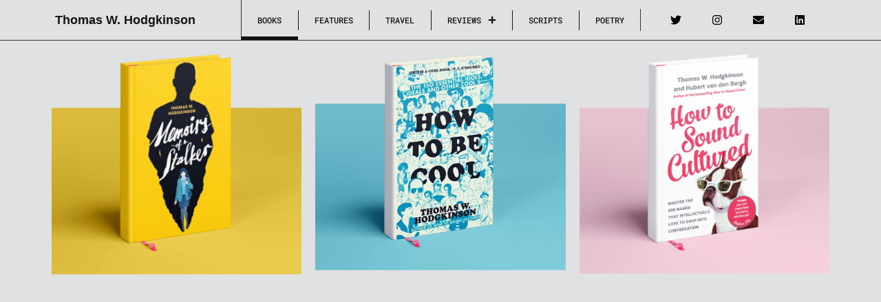

--- FILE ---
content_type: text/css
request_url: https://www.thomaswhodgkinson.com/wp-content/uploads/elementor/css/post-3220.css?ver=1762884166
body_size: -58
content:
.elementor-3220 .elementor-element.elementor-element-be78658{--display:flex;--min-height:100vh;--flex-direction:row;--container-widget-width:initial;--container-widget-height:100%;--container-widget-flex-grow:1;--container-widget-align-self:stretch;--flex-wrap-mobile:wrap;--gap:0px 0px;--row-gap:0px;--column-gap:0px;}.elementor-3220 .elementor-element.elementor-element-150de6e{--display:flex;--flex-direction:column;--container-widget-width:100%;--container-widget-height:initial;--container-widget-flex-grow:0;--container-widget-align-self:initial;--flex-wrap-mobile:wrap;--justify-content:center;}.elementor-widget-image .widget-image-caption{color:var( --e-global-color-text );font-family:var( --e-global-typography-text-font-family ), Sans-serif;font-weight:var( --e-global-typography-text-font-weight );}.elementor-3220 .elementor-element.elementor-element-b47c543{--display:flex;--flex-direction:column;--container-widget-width:100%;--container-widget-height:initial;--container-widget-flex-grow:0;--container-widget-align-self:initial;--flex-wrap-mobile:wrap;--justify-content:center;}.elementor-3220 .elementor-element.elementor-element-fff4544{--display:flex;--flex-direction:column;--container-widget-width:100%;--container-widget-height:initial;--container-widget-flex-grow:0;--container-widget-align-self:initial;--flex-wrap-mobile:wrap;--justify-content:center;}:root{--page-title-display:none;}@media(min-width:768px){.elementor-3220 .elementor-element.elementor-element-150de6e{--width:50%;}.elementor-3220 .elementor-element.elementor-element-b47c543{--width:50%;}.elementor-3220 .elementor-element.elementor-element-fff4544{--width:50%;}}

--- FILE ---
content_type: text/css
request_url: https://www.thomaswhodgkinson.com/wp-content/uploads/elementor/css/post-87.css?ver=1762879426
body_size: 1338
content:
.elementor-87 .elementor-element.elementor-element-73cc4dca > .elementor-container > .elementor-column > .elementor-widget-wrap{align-content:center;align-items:center;}.elementor-87 .elementor-element.elementor-element-73cc4dca:not(.elementor-motion-effects-element-type-background), .elementor-87 .elementor-element.elementor-element-73cc4dca > .elementor-motion-effects-container > .elementor-motion-effects-layer{background-color:var( --e-global-color-secondary );}.elementor-87 .elementor-element.elementor-element-73cc4dca > .elementor-container{max-width:1160px;min-height:50px;}.elementor-87 .elementor-element.elementor-element-73cc4dca{border-style:solid;border-width:0px 0px 1px 0px;transition:background 0.3s, border 0.3s, border-radius 0.3s, box-shadow 0.3s;}.elementor-87 .elementor-element.elementor-element-73cc4dca > .elementor-background-overlay{transition:background 0.3s, border-radius 0.3s, opacity 0.3s;}.elementor-87 .elementor-element.elementor-element-12a2f169 > .elementor-element-populated{padding:0px 0px 0px 20px;}.elementor-widget-heading .elementor-heading-title{font-family:var( --e-global-typography-primary-font-family ), Sans-serif;font-size:var( --e-global-typography-primary-font-size );font-weight:var( --e-global-typography-primary-font-weight );line-height:var( --e-global-typography-primary-line-height );color:var( --e-global-color-primary );}.elementor-87 .elementor-element.elementor-element-5df3702b .elementor-heading-title{font-family:"Georgia", Sans-serif;font-size:18px;font-weight:700;line-height:1.5em;}.elementor-87 .elementor-element.elementor-element-16faa516 > .elementor-widget-wrap > .elementor-widget:not(.elementor-widget__width-auto):not(.elementor-widget__width-initial):not(:last-child):not(.elementor-absolute){margin-bottom:0px;}.elementor-87 .elementor-element.elementor-element-16faa516 > .elementor-element-populated{border-style:solid;border-width:0px 0px 0px 1px;margin:0px 0px 0px 0px;--e-column-margin-right:0px;--e-column-margin-left:0px;padding:0px 0px 0px 0px;}.elementor-widget-nav-menu .elementor-nav-menu .elementor-item{font-family:var( --e-global-typography-primary-font-family ), Sans-serif;font-size:var( --e-global-typography-primary-font-size );font-weight:var( --e-global-typography-primary-font-weight );line-height:var( --e-global-typography-primary-line-height );}.elementor-widget-nav-menu .elementor-nav-menu--main .elementor-item{color:var( --e-global-color-text );fill:var( --e-global-color-text );}.elementor-widget-nav-menu .elementor-nav-menu--main .elementor-item:hover,
					.elementor-widget-nav-menu .elementor-nav-menu--main .elementor-item.elementor-item-active,
					.elementor-widget-nav-menu .elementor-nav-menu--main .elementor-item.highlighted,
					.elementor-widget-nav-menu .elementor-nav-menu--main .elementor-item:focus{color:var( --e-global-color-accent );fill:var( --e-global-color-accent );}.elementor-widget-nav-menu .elementor-nav-menu--main:not(.e--pointer-framed) .elementor-item:before,
					.elementor-widget-nav-menu .elementor-nav-menu--main:not(.e--pointer-framed) .elementor-item:after{background-color:var( --e-global-color-accent );}.elementor-widget-nav-menu .e--pointer-framed .elementor-item:before,
					.elementor-widget-nav-menu .e--pointer-framed .elementor-item:after{border-color:var( --e-global-color-accent );}.elementor-widget-nav-menu{--e-nav-menu-divider-color:var( --e-global-color-text );}.elementor-widget-nav-menu .elementor-nav-menu--dropdown .elementor-item, .elementor-widget-nav-menu .elementor-nav-menu--dropdown  .elementor-sub-item{font-family:var( --e-global-typography-accent-font-family ), Sans-serif;font-weight:var( --e-global-typography-accent-font-weight );}.elementor-87 .elementor-element.elementor-element-520ab2dd > .elementor-widget-container{margin:0px 0px 0px 0px;padding:0px 0px 0px 0px;}.elementor-87 .elementor-element.elementor-element-520ab2dd .elementor-menu-toggle{margin-left:auto;background-color:#02010100;border-width:0px;border-radius:0px;}.elementor-87 .elementor-element.elementor-element-520ab2dd .elementor-nav-menu .elementor-item{font-family:"Roboto Mono", Sans-serif;font-size:12px;font-weight:500;}.elementor-87 .elementor-element.elementor-element-520ab2dd .elementor-nav-menu--main .elementor-item{color:var( --e-global-color-primary );fill:var( --e-global-color-primary );padding-left:0px;padding-right:0px;padding-top:20px;padding-bottom:20px;}.elementor-87 .elementor-element.elementor-element-520ab2dd .elementor-nav-menu--main .elementor-item:hover,
					.elementor-87 .elementor-element.elementor-element-520ab2dd .elementor-nav-menu--main .elementor-item.elementor-item-active,
					.elementor-87 .elementor-element.elementor-element-520ab2dd .elementor-nav-menu--main .elementor-item.highlighted,
					.elementor-87 .elementor-element.elementor-element-520ab2dd .elementor-nav-menu--main .elementor-item:focus{color:var( --e-global-color-primary );fill:var( --e-global-color-primary );}.elementor-87 .elementor-element.elementor-element-520ab2dd .elementor-nav-menu--main:not(.e--pointer-framed) .elementor-item:before,
					.elementor-87 .elementor-element.elementor-element-520ab2dd .elementor-nav-menu--main:not(.e--pointer-framed) .elementor-item:after{background-color:var( --e-global-color-primary );}.elementor-87 .elementor-element.elementor-element-520ab2dd .e--pointer-framed .elementor-item:before,
					.elementor-87 .elementor-element.elementor-element-520ab2dd .e--pointer-framed .elementor-item:after{border-color:var( --e-global-color-primary );}.elementor-87 .elementor-element.elementor-element-520ab2dd{--e-nav-menu-divider-content:"";--e-nav-menu-divider-style:solid;--e-nav-menu-divider-width:1px;--e-nav-menu-divider-height:50%;--e-nav-menu-horizontal-menu-item-margin:calc( 0px / 2 );--nav-menu-icon-size:25px;}.elementor-87 .elementor-element.elementor-element-520ab2dd .e--pointer-framed .elementor-item:before{border-width:5px;}.elementor-87 .elementor-element.elementor-element-520ab2dd .e--pointer-framed.e--animation-draw .elementor-item:before{border-width:0 0 5px 5px;}.elementor-87 .elementor-element.elementor-element-520ab2dd .e--pointer-framed.e--animation-draw .elementor-item:after{border-width:5px 5px 0 0;}.elementor-87 .elementor-element.elementor-element-520ab2dd .e--pointer-framed.e--animation-corners .elementor-item:before{border-width:5px 0 0 5px;}.elementor-87 .elementor-element.elementor-element-520ab2dd .e--pointer-framed.e--animation-corners .elementor-item:after{border-width:0 5px 5px 0;}.elementor-87 .elementor-element.elementor-element-520ab2dd .e--pointer-underline .elementor-item:after,
					 .elementor-87 .elementor-element.elementor-element-520ab2dd .e--pointer-overline .elementor-item:before,
					 .elementor-87 .elementor-element.elementor-element-520ab2dd .e--pointer-double-line .elementor-item:before,
					 .elementor-87 .elementor-element.elementor-element-520ab2dd .e--pointer-double-line .elementor-item:after{height:5px;}.elementor-87 .elementor-element.elementor-element-520ab2dd .elementor-nav-menu--main:not(.elementor-nav-menu--layout-horizontal) .elementor-nav-menu > li:not(:last-child){margin-bottom:0px;}.elementor-87 .elementor-element.elementor-element-520ab2dd .elementor-nav-menu--dropdown a, .elementor-87 .elementor-element.elementor-element-520ab2dd .elementor-menu-toggle{color:#000000;fill:#000000;}.elementor-87 .elementor-element.elementor-element-520ab2dd .elementor-nav-menu--dropdown{background-color:#DFE1E2;}.elementor-87 .elementor-element.elementor-element-520ab2dd .elementor-nav-menu--dropdown a:hover,
					.elementor-87 .elementor-element.elementor-element-520ab2dd .elementor-nav-menu--dropdown a:focus,
					.elementor-87 .elementor-element.elementor-element-520ab2dd .elementor-nav-menu--dropdown a.elementor-item-active,
					.elementor-87 .elementor-element.elementor-element-520ab2dd .elementor-nav-menu--dropdown a.highlighted,
					.elementor-87 .elementor-element.elementor-element-520ab2dd .elementor-menu-toggle:hover,
					.elementor-87 .elementor-element.elementor-element-520ab2dd .elementor-menu-toggle:focus{color:var( --e-global-color-primary );}.elementor-87 .elementor-element.elementor-element-520ab2dd .elementor-nav-menu--dropdown a:hover,
					.elementor-87 .elementor-element.elementor-element-520ab2dd .elementor-nav-menu--dropdown a:focus,
					.elementor-87 .elementor-element.elementor-element-520ab2dd .elementor-nav-menu--dropdown a.elementor-item-active,
					.elementor-87 .elementor-element.elementor-element-520ab2dd .elementor-nav-menu--dropdown a.highlighted{background-color:#ededed;}.elementor-87 .elementor-element.elementor-element-520ab2dd .elementor-nav-menu--dropdown a.elementor-item-active{color:#DFE1E2;background-color:#020101;}.elementor-87 .elementor-element.elementor-element-520ab2dd .elementor-nav-menu--dropdown .elementor-item, .elementor-87 .elementor-element.elementor-element-520ab2dd .elementor-nav-menu--dropdown  .elementor-sub-item{font-family:"Roboto Mono", Sans-serif;font-size:12px;}.elementor-87 .elementor-element.elementor-element-520ab2dd .elementor-nav-menu--dropdown li:not(:last-child){border-style:solid;}.elementor-87 .elementor-element.elementor-element-520ab2dd div.elementor-menu-toggle{color:#000000;}.elementor-87 .elementor-element.elementor-element-520ab2dd div.elementor-menu-toggle svg{fill:#000000;}.elementor-87 .elementor-element.elementor-element-520ab2dd div.elementor-menu-toggle:hover, .elementor-87 .elementor-element.elementor-element-520ab2dd div.elementor-menu-toggle:focus{color:#000000;}.elementor-87 .elementor-element.elementor-element-520ab2dd div.elementor-menu-toggle:hover svg, .elementor-87 .elementor-element.elementor-element-520ab2dd div.elementor-menu-toggle:focus svg{fill:#000000;}.elementor-87 .elementor-element.elementor-element-538913cd > .elementor-element-populated{border-style:solid;border-width:0px 0px 0px 1px;}.elementor-87 .elementor-element.elementor-element-714cec21{--grid-template-columns:repeat(0, auto);--icon-size:16px;--grid-column-gap:24px;--grid-row-gap:0px;}.elementor-87 .elementor-element.elementor-element-714cec21 .elementor-widget-container{text-align:center;}.elementor-87 .elementor-element.elementor-element-714cec21 .elementor-social-icon{background-color:#00000000;}.elementor-87 .elementor-element.elementor-element-714cec21 .elementor-social-icon i{color:#000000;}.elementor-87 .elementor-element.elementor-element-714cec21 .elementor-social-icon svg{fill:#000000;}.elementor-theme-builder-content-area{height:400px;}.elementor-location-header:before, .elementor-location-footer:before{content:"";display:table;clear:both;}@media(max-width:1024px){.elementor-87 .elementor-element.elementor-element-73cc4dca{padding:30px 20px 30px 20px;}.elementor-widget-heading .elementor-heading-title{font-size:var( --e-global-typography-primary-font-size );line-height:var( --e-global-typography-primary-line-height );}.elementor-87 .elementor-element.elementor-element-16faa516 > .elementor-element-populated{border-width:0px 0px 0px 0px;}.elementor-widget-nav-menu .elementor-nav-menu .elementor-item{font-size:var( --e-global-typography-primary-font-size );line-height:var( --e-global-typography-primary-line-height );}.elementor-87 .elementor-element.elementor-element-520ab2dd .elementor-nav-menu--dropdown .elementor-item, .elementor-87 .elementor-element.elementor-element-520ab2dd .elementor-nav-menu--dropdown  .elementor-sub-item{font-size:14px;}.elementor-87 .elementor-element.elementor-element-520ab2dd .elementor-nav-menu--dropdown a{padding-left:0px;padding-right:0px;padding-top:15px;padding-bottom:15px;}.elementor-87 .elementor-element.elementor-element-520ab2dd .elementor-nav-menu--main > .elementor-nav-menu > li > .elementor-nav-menu--dropdown, .elementor-87 .elementor-element.elementor-element-520ab2dd .elementor-nav-menu__container.elementor-nav-menu--dropdown{margin-top:45px !important;}.elementor-87 .elementor-element.elementor-element-538913cd > .elementor-element-populated{border-width:0px 0px 0px 0px;}.elementor-87 .elementor-element.elementor-element-714cec21 .elementor-widget-container{text-align:right;}.elementor-87 .elementor-element.elementor-element-714cec21{--grid-column-gap:13px;}}@media(max-width:767px){.elementor-87 .elementor-element.elementor-element-73cc4dca{padding:20px 10px 20px 10px;}.elementor-87 .elementor-element.elementor-element-12a2f169{width:75%;}.elementor-87 .elementor-element.elementor-element-12a2f169 > .elementor-element-populated{padding:0px 0px 0px 0px;}.elementor-widget-heading .elementor-heading-title{font-size:var( --e-global-typography-primary-font-size );line-height:var( --e-global-typography-primary-line-height );}.elementor-87 .elementor-element.elementor-element-5df3702b .elementor-heading-title{line-height:1.2em;}.elementor-87 .elementor-element.elementor-element-16faa516{width:25%;}.elementor-bc-flex-widget .elementor-87 .elementor-element.elementor-element-16faa516.elementor-column .elementor-widget-wrap{align-items:center;}.elementor-87 .elementor-element.elementor-element-16faa516.elementor-column.elementor-element[data-element_type="column"] > .elementor-widget-wrap.elementor-element-populated{align-content:center;align-items:center;}.elementor-87 .elementor-element.elementor-element-16faa516 > .elementor-element-populated{margin:0px 0px 0px 0px;--e-column-margin-right:0px;--e-column-margin-left:0px;padding:0px 0px 0px 0px;}.elementor-widget-nav-menu .elementor-nav-menu .elementor-item{font-size:var( --e-global-typography-primary-font-size );line-height:var( --e-global-typography-primary-line-height );}.elementor-87 .elementor-element.elementor-element-520ab2dd .elementor-nav-menu--main .elementor-item{padding-left:0px;padding-right:0px;padding-top:20px;padding-bottom:20px;}.elementor-87 .elementor-element.elementor-element-520ab2dd{--e-nav-menu-horizontal-menu-item-margin:calc( 0px / 2 );}.elementor-87 .elementor-element.elementor-element-520ab2dd .elementor-nav-menu--main:not(.elementor-nav-menu--layout-horizontal) .elementor-nav-menu > li:not(:last-child){margin-bottom:0px;}.elementor-87 .elementor-element.elementor-element-520ab2dd .elementor-nav-menu--dropdown a{padding-left:0px;padding-right:0px;padding-top:30px;padding-bottom:30px;}.elementor-87 .elementor-element.elementor-element-520ab2dd .elementor-nav-menu--main > .elementor-nav-menu > li > .elementor-nav-menu--dropdown, .elementor-87 .elementor-element.elementor-element-520ab2dd .elementor-nav-menu__container.elementor-nav-menu--dropdown{margin-top:1px !important;}.elementor-87 .elementor-element.elementor-element-538913cd{width:100%;}.elementor-87 .elementor-element.elementor-element-714cec21 .elementor-widget-container{text-align:left;}.elementor-87 .elementor-element.elementor-element-714cec21 > .elementor-widget-container{margin:20px 0px 0px 0px;}}@media(min-width:768px){.elementor-87 .elementor-element.elementor-element-12a2f169{width:25%;}.elementor-87 .elementor-element.elementor-element-16faa516{width:50%;}.elementor-87 .elementor-element.elementor-element-538913cd{width:24.332%;}}@media(max-width:1024px) and (min-width:768px){.elementor-87 .elementor-element.elementor-element-12a2f169{width:20%;}.elementor-87 .elementor-element.elementor-element-16faa516{width:55%;}.elementor-87 .elementor-element.elementor-element-538913cd{width:25%;}}

--- FILE ---
content_type: text/css
request_url: https://www.thomaswhodgkinson.com/wp-content/uploads/elementor/css/post-68.css?ver=1762879426
body_size: 42
content:
.elementor-68 .elementor-element.elementor-element-f980ed8{border-style:solid;border-width:1px 1px 1px 1px;transition:background 0.3s, border 0.3s, border-radius 0.3s, box-shadow 0.3s;margin-top:10px;margin-bottom:10px;}.elementor-68 .elementor-element.elementor-element-f980ed8 > .elementor-background-overlay{transition:background 0.3s, border-radius 0.3s, opacity 0.3s;}.elementor-68 .elementor-element.elementor-element-6281375f > .elementor-element-populated{padding:20px 20px 20px 20px;}.elementor-widget-image .widget-image-caption{color:var( --e-global-color-text );font-family:var( --e-global-typography-text-font-family ), Sans-serif;font-weight:var( --e-global-typography-text-font-weight );}#elementor-popup-modal-68 .dialog-widget-content{animation-duration:2s;background-color:rgba(0,0,0,0);background-repeat:no-repeat;}#elementor-popup-modal-68{background-color:rgba(255,255,255,0.57);justify-content:center;align-items:center;pointer-events:all;}#elementor-popup-modal-68 .dialog-message{width:415px;height:auto;padding:25px 35px 35px 35px;}#elementor-popup-modal-68 .dialog-close-button{display:flex;top:1%;font-size:25px;}@media(max-width:767px){#elementor-popup-modal-68 .dialog-widget-content{background-size:auto;}}

--- FILE ---
content_type: text/css
request_url: https://www.thomaswhodgkinson.com/wp-content/uploads/elementor/css/post-60.css?ver=1663843020
body_size: 23
content:
.elementor-60 .elementor-element.elementor-element-6db1707{--display:flex;--flex-direction:column;--container-widget-width:100%;--container-widget-height:initial;--container-widget-flex-grow:0;--container-widget-align-self:initial;--flex-wrap-mobile:wrap;--margin-top:5%;--margin-bottom:5%;--margin-left:0%;--margin-right:0%;--padding-top:0%;--padding-bottom:0%;--padding-left:30%;--padding-right:30%;}.elementor-60 .elementor-element.elementor-element-a6c4243{--display:flex;}.elementor-widget-theme-post-title .elementor-heading-title{font-family:var( --e-global-typography-primary-font-family ), Sans-serif;font-size:var( --e-global-typography-primary-font-size );font-weight:var( --e-global-typography-primary-font-weight );line-height:var( --e-global-typography-primary-line-height );color:var( --e-global-color-primary );}.elementor-60 .elementor-element.elementor-element-e7f00a5{text-align:center;}.elementor-60 .elementor-element.elementor-element-e7f00a5 .elementor-heading-title{font-family:"Georgia", Sans-serif;font-size:32px;font-weight:600;line-height:1.5em;}.elementor-widget-theme-post-content{color:var( --e-global-color-text );font-family:var( --e-global-typography-text-font-family ), Sans-serif;font-weight:var( --e-global-typography-text-font-weight );}.elementor-60 .elementor-element.elementor-element-d22f6eb > .elementor-widget-container{padding:20px 0px 0px 0px;}.elementor-60 .elementor-element.elementor-element-d22f6eb{text-align:center;font-family:"Georgia", Sans-serif;font-size:18px;font-weight:400;}@media(max-width:1024px){.elementor-60 .elementor-element.elementor-element-6db1707{--padding-top:0%;--padding-bottom:0%;--padding-left:15%;--padding-right:015%;}.elementor-widget-theme-post-title .elementor-heading-title{font-size:var( --e-global-typography-primary-font-size );line-height:var( --e-global-typography-primary-line-height );}}@media(max-width:767px){.elementor-60 .elementor-element.elementor-element-6db1707{--padding-top:0%;--padding-bottom:0%;--padding-left:1%;--padding-right:1%;}.elementor-widget-theme-post-title .elementor-heading-title{font-size:var( --e-global-typography-primary-font-size );line-height:var( --e-global-typography-primary-line-height );}.elementor-60 .elementor-element.elementor-element-d22f6eb{font-size:16px;}}

--- FILE ---
content_type: text/css
request_url: https://www.thomaswhodgkinson.com/wp-content/uploads/elementor/css/post-72.css?ver=1664443539
body_size: -128
content:
.elementor-72 .elementor-element.elementor-element-4b800bd3 > .elementor-container{max-width:360px;}.elementor-widget-image .widget-image-caption{color:var( --e-global-color-text );font-family:var( --e-global-typography-text-font-family ), Sans-serif;font-weight:var( --e-global-typography-text-font-weight );}.elementor-72 .elementor-element.elementor-element-7eeecf67 img{width:100%;max-width:150px;height:220px;object-fit:cover;object-position:center center;}

--- FILE ---
content_type: text/css
request_url: https://www.thomaswhodgkinson.com/wp-content/uploads/elementor/css/post-3261.css?ver=1664461004
body_size: 165
content:
.elementor-3261 .elementor-element.elementor-element-a57591a{--display:flex;--flex-direction:column;--container-widget-width:100%;--container-widget-height:initial;--container-widget-flex-grow:0;--container-widget-align-self:initial;--flex-wrap-mobile:wrap;--padding-top:0px;--padding-bottom:0px;--padding-left:0px;--padding-right:0px;}.elementor-3261 .elementor-element.elementor-element-d2979e6{--display:flex;--min-height:25vh;--gap:0px 0px;--row-gap:0px;--column-gap:0px;--margin-top:0px;--margin-bottom:0px;--margin-left:0px;--margin-right:0px;--padding-top:0px;--padding-bottom:0px;--padding-left:0px;--padding-right:0px;}.elementor-3261 .elementor-element.elementor-element-d2979e6:not(.elementor-motion-effects-element-type-background), .elementor-3261 .elementor-element.elementor-element-d2979e6 > .elementor-motion-effects-container > .elementor-motion-effects-layer{background-position:center center;background-repeat:no-repeat;background-size:cover;}.elementor-3261 .elementor-element.elementor-element-339b2a8{--display:flex;--gap:6px 6px;--row-gap:6px;--column-gap:6px;--margin-top:0px;--margin-bottom:0px;--margin-left:0px;--margin-right:0px;--padding-top:0px;--padding-bottom:0px;--padding-left:0px;--padding-right:0px;}.elementor-widget-text-editor{font-family:var( --e-global-typography-text-font-family ), Sans-serif;font-weight:var( --e-global-typography-text-font-weight );color:var( --e-global-color-text );}.elementor-widget-text-editor.elementor-drop-cap-view-stacked .elementor-drop-cap{background-color:var( --e-global-color-primary );}.elementor-widget-text-editor.elementor-drop-cap-view-framed .elementor-drop-cap, .elementor-widget-text-editor.elementor-drop-cap-view-default .elementor-drop-cap{color:var( --e-global-color-primary );border-color:var( --e-global-color-primary );}.elementor-3261 .elementor-element.elementor-element-018cf5c{font-family:"Roboto Slab", Sans-serif;font-size:14px;font-weight:300;color:#141414;}.elementor-widget-theme-post-title .elementor-heading-title{font-family:var( --e-global-typography-primary-font-family ), Sans-serif;font-size:var( --e-global-typography-primary-font-size );font-weight:var( --e-global-typography-primary-font-weight );line-height:var( --e-global-typography-primary-line-height );color:var( --e-global-color-primary );}.elementor-3261 .elementor-element.elementor-element-9062674 .elementor-heading-title{font-family:"Georgia", Sans-serif;font-size:18px;font-weight:600;line-height:1.4em;}@media(max-width:1024px){.elementor-widget-theme-post-title .elementor-heading-title{font-size:var( --e-global-typography-primary-font-size );line-height:var( --e-global-typography-primary-line-height );}}@media(min-width:768px){.elementor-3261 .elementor-element.elementor-element-d2979e6{--content-width:100%;}}@media(max-width:767px){.elementor-3261 .elementor-element.elementor-element-d2979e6{--min-height:40vh;}.elementor-widget-theme-post-title .elementor-heading-title{font-size:var( --e-global-typography-primary-font-size );line-height:var( --e-global-typography-primary-line-height );}}

--- FILE ---
content_type: application/javascript; charset=UTF-8
request_url: https://www.thomaswhodgkinson.com/cdn-cgi/challenge-platform/h/b/scripts/jsd/93954b626b88/main.js?
body_size: 4437
content:
window._cf_chl_opt={nMUP5:'b'};~function(t4,P,h,j,s,W,Z,n){t4=b,function(m,G,tZ,t3,S,E){for(tZ={m:493,G:522,S:496,E:512,N:481,D:497,e:457,B:514,U:513,k:462,d:547,c:524},t3=b,S=m();!![];)try{if(E=parseInt(t3(tZ.m))/1*(-parseInt(t3(tZ.G))/2)+-parseInt(t3(tZ.S))/3*(parseInt(t3(tZ.E))/4)+-parseInt(t3(tZ.N))/5*(-parseInt(t3(tZ.D))/6)+parseInt(t3(tZ.e))/7+-parseInt(t3(tZ.B))/8*(parseInt(t3(tZ.U))/9)+-parseInt(t3(tZ.k))/10+parseInt(t3(tZ.d))/11*(parseInt(t3(tZ.c))/12),E===G)break;else S.push(S.shift())}catch(N){S.push(S.shift())}}(L,153877),P=this||self,h=P[t4(541)],j=function(tD,tN,tE,tM,tT,tn,t5,G,S,E){return tD={m:558,G:527},tN={m:495,G:495,S:539,E:495,N:518,D:521,e:539},tE={m:469},tM={m:459},tT={m:469,G:521,S:473,E:476,N:542,D:473,e:459,B:539,U:459,k:459,d:495,c:476,Y:542,g:539,X:459,y:495,a:539,A:539,V:518},tn={m:540,G:521},t5=t4,G=String[t5(tD.m)],S={'h':function(N){return null==N?'':S.g(N,6,function(D,t6){return t6=b,t6(tn.m)[t6(tn.G)](D)})},'g':function(N,D,B,t7,U,Y,X,y,A,V,o,z,R,O,C,t0,t1,t2){if(t7=t5,N==null)return'';for(Y={},X={},y='',A=2,V=3,o=2,z=[],R=0,O=0,C=0;C<N[t7(tT.m)];C+=1)if(t0=N[t7(tT.G)](C),Object[t7(tT.S)][t7(tT.E)][t7(tT.N)](Y,t0)||(Y[t0]=V++,X[t0]=!0),t1=y+t0,Object[t7(tT.S)][t7(tT.E)][t7(tT.N)](Y,t1))y=t1;else{if(Object[t7(tT.D)][t7(tT.E)][t7(tT.N)](X,y)){if(256>y[t7(tT.e)](0)){for(U=0;U<o;R<<=1,O==D-1?(O=0,z[t7(tT.B)](B(R)),R=0):O++,U++);for(t2=y[t7(tT.U)](0),U=0;8>U;R=R<<1|1&t2,O==D-1?(O=0,z[t7(tT.B)](B(R)),R=0):O++,t2>>=1,U++);}else{for(t2=1,U=0;U<o;R=t2|R<<1,D-1==O?(O=0,z[t7(tT.B)](B(R)),R=0):O++,t2=0,U++);for(t2=y[t7(tT.k)](0),U=0;16>U;R=R<<1.48|1.45&t2,D-1==O?(O=0,z[t7(tT.B)](B(R)),R=0):O++,t2>>=1,U++);}A--,A==0&&(A=Math[t7(tT.d)](2,o),o++),delete X[y]}else for(t2=Y[y],U=0;U<o;R=R<<1|t2&1.05,D-1==O?(O=0,z[t7(tT.B)](B(R)),R=0):O++,t2>>=1,U++);y=(A--,A==0&&(A=Math[t7(tT.d)](2,o),o++),Y[t1]=V++,String(t0))}if(y!==''){if(Object[t7(tT.S)][t7(tT.c)][t7(tT.Y)](X,y)){if(256>y[t7(tT.e)](0)){for(U=0;U<o;R<<=1,D-1==O?(O=0,z[t7(tT.g)](B(R)),R=0):O++,U++);for(t2=y[t7(tT.X)](0),U=0;8>U;R=t2&1|R<<1,D-1==O?(O=0,z[t7(tT.g)](B(R)),R=0):O++,t2>>=1,U++);}else{for(t2=1,U=0;U<o;R=t2|R<<1,D-1==O?(O=0,z[t7(tT.g)](B(R)),R=0):O++,t2=0,U++);for(t2=y[t7(tT.X)](0),U=0;16>U;R=R<<1|1&t2,O==D-1?(O=0,z[t7(tT.B)](B(R)),R=0):O++,t2>>=1,U++);}A--,A==0&&(A=Math[t7(tT.y)](2,o),o++),delete X[y]}else for(t2=Y[y],U=0;U<o;R=R<<1.95|1&t2,D-1==O?(O=0,z[t7(tT.B)](B(R)),R=0):O++,t2>>=1,U++);A--,A==0&&o++}for(t2=2,U=0;U<o;R=1.97&t2|R<<1.55,O==D-1?(O=0,z[t7(tT.a)](B(R)),R=0):O++,t2>>=1,U++);for(;;)if(R<<=1,O==D-1){z[t7(tT.A)](B(R));break}else O++;return z[t7(tT.V)]('')},'j':function(N,t8){return t8=t5,N==null?'':''==N?null:S.i(N[t8(tE.m)],32768,function(D,t9){return t9=t8,N[t9(tM.m)](D)})},'i':function(N,D,B,tt,U,Y,X,y,A,V,o,z,R,O,C,t0,t2,t1){for(tt=t5,U=[],Y=4,X=4,y=3,A=[],z=B(0),R=D,O=1,V=0;3>V;U[V]=V,V+=1);for(C=0,t0=Math[tt(tN.m)](2,2),o=1;o!=t0;t1=R&z,R>>=1,0==R&&(R=D,z=B(O++)),C|=(0<t1?1:0)*o,o<<=1);switch(C){case 0:for(C=0,t0=Math[tt(tN.G)](2,8),o=1;t0!=o;t1=z&R,R>>=1,R==0&&(R=D,z=B(O++)),C|=o*(0<t1?1:0),o<<=1);t2=G(C);break;case 1:for(C=0,t0=Math[tt(tN.m)](2,16),o=1;t0!=o;t1=z&R,R>>=1,0==R&&(R=D,z=B(O++)),C|=o*(0<t1?1:0),o<<=1);t2=G(C);break;case 2:return''}for(V=U[3]=t2,A[tt(tN.S)](t2);;){if(O>N)return'';for(C=0,t0=Math[tt(tN.G)](2,y),o=1;t0!=o;t1=z&R,R>>=1,R==0&&(R=D,z=B(O++)),C|=o*(0<t1?1:0),o<<=1);switch(t2=C){case 0:for(C=0,t0=Math[tt(tN.E)](2,8),o=1;o!=t0;t1=z&R,R>>=1,R==0&&(R=D,z=B(O++)),C|=o*(0<t1?1:0),o<<=1);U[X++]=G(C),t2=X-1,Y--;break;case 1:for(C=0,t0=Math[tt(tN.G)](2,16),o=1;o!=t0;t1=z&R,R>>=1,0==R&&(R=D,z=B(O++)),C|=(0<t1?1:0)*o,o<<=1);U[X++]=G(C),t2=X-1,Y--;break;case 2:return A[tt(tN.N)]('')}if(Y==0&&(Y=Math[tt(tN.m)](2,y),y++),U[t2])t2=U[t2];else if(X===t2)t2=V+V[tt(tN.D)](0);else return null;A[tt(tN.e)](t2),U[X++]=V+t2[tt(tN.D)](0),Y--,V=t2,Y==0&&(Y=Math[tt(tN.m)](2,y),y++)}}},E={},E[t5(tD.G)]=S.h,E}(),s={},s[t4(467)]='o',s[t4(474)]='s',s[t4(557)]='u',s[t4(456)]='z',s[t4(563)]='n',s[t4(529)]='I',s[t4(504)]='b',W=s,P[t4(548)]=function(G,S,E,N,ta,ty,tX,tI,B,U,Y,g,X,y){if(ta={m:450,G:509,S:534,E:509,N:466,D:491,e:455,B:466,U:455,k:470,d:468,c:469,Y:520,g:461},ty={m:460,G:469,S:525},tX={m:473,G:476,S:542,E:539},tI=t4,S===null||S===void 0)return N;for(B=H(S),G[tI(ta.m)][tI(ta.G)]&&(B=B[tI(ta.S)](G[tI(ta.m)][tI(ta.E)](S))),B=G[tI(ta.N)][tI(ta.D)]&&G[tI(ta.e)]?G[tI(ta.B)][tI(ta.D)](new G[(tI(ta.U))](B)):function(A,tF,V){for(tF=tI,A[tF(ty.m)](),V=0;V<A[tF(ty.G)];A[V]===A[V+1]?A[tF(ty.S)](V+1,1):V+=1);return A}(B),U='nAsAaAb'.split('A'),U=U[tI(ta.k)][tI(ta.d)](U),Y=0;Y<B[tI(ta.c)];g=B[Y],X=x(G,S,g),U(X)?(y='s'===X&&!G[tI(ta.Y)](S[g]),tI(ta.g)===E+g?D(E+g,X):y||D(E+g,S[g])):D(E+g,X),Y++);return N;function D(A,V,tr){tr=b,Object[tr(tX.m)][tr(tX.G)][tr(tX.S)](N,V)||(N[V]=[]),N[V][tr(tX.E)](A)}},Z=t4(543)[t4(510)](';'),n=Z[t4(470)][t4(468)](Z),P[t4(464)]=function(m,G,tV,tf,S,E,N,D){for(tV={m:453,G:469,S:469,E:492,N:539,D:562},tf=t4,S=Object[tf(tV.m)](G),E=0;E<S[tf(tV.G)];E++)if(N=S[E],'f'===N&&(N='N'),m[N]){for(D=0;D<G[S[E]][tf(tV.S)];-1===m[N][tf(tV.E)](G[S[E]][D])&&(n(G[S[E]][D])||m[N][tf(tV.N)]('o.'+G[S[E]][D])),D++);}else m[N]=G[S[E]][tf(tV.D)](function(B){return'o.'+B})},T();function J(tl,ts,S,E,N,D,B){ts=(tl={m:475,G:526,S:499,E:500,N:454,D:502,e:506,B:458,U:463,k:451,d:489,c:502,Y:465},t4);try{return S=h[ts(tl.m)](ts(tl.G)),S[ts(tl.S)]=ts(tl.E),S[ts(tl.N)]='-1',h[ts(tl.D)][ts(tl.e)](S),E=S[ts(tl.B)],N={},N=Ijql6(E,E,'',N),N=Ijql6(E,E[ts(tl.U)]||E[ts(tl.k)],'n.',N),N=Ijql6(E,S[ts(tl.d)],'d.',N),h[ts(tl.c)][ts(tl.Y)](S),D={},D.r=N,D.e=null,D}catch(U){return B={},B.r={},B.e=U,B}}function I(tB,tb,m,G,S,E){return tB={m:546,G:484,S:530},tb=t4,m=P[tb(tB.m)],G=3600,S=Math[tb(tB.G)](+atob(m.t)),E=Math[tb(tB.G)](Date[tb(tB.S)]()/1e3),E-S>G?![]:!![]}function f(E,N,tu,tP,D,B,U,k,d,c,Y,g){if(tu={m:452,G:516,S:546,E:531,N:508,D:536,e:544,B:552,U:472,k:486,d:545,c:549,Y:560,g:501,X:508,y:448,a:532,A:559,V:561,l:490,o:488,v:508,z:449,R:564,O:471,C:519,t0:533,t1:551,t2:527},tP=t4,!K(.01))return![];B=(D={},D[tP(tu.m)]=E,D[tP(tu.G)]=N,D);try{U=P[tP(tu.S)],k=tP(tu.E)+P[tP(tu.N)][tP(tu.D)]+tP(tu.e)+U.r+tP(tu.B),d=new P[(tP(tu.U))](),d[tP(tu.k)](tP(tu.d),k),d[tP(tu.c)]=2500,d[tP(tu.Y)]=function(){},c={},c[tP(tu.g)]=P[tP(tu.X)][tP(tu.y)],c[tP(tu.a)]=P[tP(tu.N)][tP(tu.A)],c[tP(tu.V)]=P[tP(tu.X)][tP(tu.l)],c[tP(tu.o)]=P[tP(tu.v)][tP(tu.z)],Y=c,g={},g[tP(tu.R)]=B,g[tP(tu.O)]=Y,g[tP(tu.C)]=tP(tu.t0),d[tP(tu.t1)](j[tP(tu.t2)](g))}catch(X){}}function M(S,E,tC,tH,N,D,e){if(tC={m:487,G:554,S:555,E:519,N:494,D:553,e:555,B:523,U:515,k:516,d:498,c:515},tH=t4,N=tH(tC.m),!S[tH(tC.G)])return;E===tH(tC.S)?(D={},D[tH(tC.E)]=N,D[tH(tC.N)]=S.r,D[tH(tC.D)]=tH(tC.e),P[tH(tC.B)][tH(tC.U)](D,'*')):(e={},e[tH(tC.E)]=N,e[tH(tC.N)]=S.r,e[tH(tC.D)]=tH(tC.k),e[tH(tC.d)]=E,P[tH(tC.B)][tH(tC.c)](e,'*'))}function K(m,te,tL){return te={m:507},tL=t4,Math[tL(te.m)]()<m}function x(m,G,S,tY,tj,E){tj=(tY={m:535,G:466,S:483,E:466,N:550},t4);try{return G[S][tj(tY.m)](function(){}),'p'}catch(N){}try{if(null==G[S])return G[S]===void 0?'u':'x'}catch(D){return'i'}return m[tj(tY.G)][tj(tY.S)](G[S])?'a':G[S]===m[tj(tY.E)]?'D':!0===G[S]?'T':!1===G[S]?'F':(E=typeof G[S],tj(tY.N)==E?Q(m,G[S])?'N':'f':W[E]||'?')}function b(t,m,G){return G=L(),b=function(S,i,P){return S=S-447,P=G[S],P},b(t,m)}function L(L0){return L0='http-code:,Function,955inKIRk,getPrototypeOf,isArray,floor,/jsd/oneshot/93954b626b88/0.2685935947381769:1763295927:Z2jAQU-ydTocwlQBOYX8a3C30rtjZMbuG-DA39oUnLQ/,open,cloudflare-invisible,chlApiClientVersion,contentDocument,JwVtE8,from,indexOf,6LLduxO,sid,pow,6xyNRCh,4398uMubJf,detail,style,display: none,chlApiSitekey,body,status,boolean,DOMContentLoaded,appendChild,random,_cf_chl_opt,getOwnPropertyNames,split,xhr-error,8956WNBfdO,9GRUJdC,2306632psuLLj,postMessage,error,onload,join,source,isNaN,charAt,22284uXbYHY,parent,12NJrVSb,splice,iframe,HIeRVQqL,onerror,bigint,now,/cdn-cgi/challenge-platform/h/,chlApiUrl,jsd,concat,catch,nMUP5,onreadystatechange,loading,push,i9RgZO-7pIUuPNoWfLDdacwM1bhGCv$8tJzqXY5+e60Krx32ETmBSAQV4njslFyHk,document,call,_cf_chl_opt;kdLcs8;ZYSYt6;mJfw0;CntK7;Fikdj5;PZulp7;bMAJa5;LsaOO2;cwlZd3;xrOqw4;MoGZ8;ZxbA6;vlPW5;Ijql6;UxIdq5;sfiTj7;FtwmA0,/b/ov1/0.2685935947381769:1763295927:Z2jAQU-ydTocwlQBOYX8a3C30rtjZMbuG-DA39oUnLQ/,POST,__CF$cv$params,6951043yDIlWW,Ijql6,timeout,function,send,/invisible/jsd,event,api,success,addEventListener,undefined,fromCharCode,VIQF7,ontimeout,chlApiRumWidgetAgeMs,map,number,errorInfoObject,[native code],readyState,error on cf_chl_props,evkH5,Brug8,Object,navigator,msg,keys,tabIndex,Set,symbol,325815thzrLu,contentWindow,charCodeAt,sort,d.cookie,3049250RXDnud,clientInformation,UxIdq5,removeChild,Array,object,bind,length,includes,chctx,XMLHttpRequest,prototype,string,createElement,hasOwnProperty,stringify,toString'.split(','),L=function(){return L0},L()}function F(m,G,tq,tp,tk,tU,tm,S,E){tq={m:546,G:472,S:486,E:545,N:531,D:508,e:536,B:485,U:554,k:549,d:560,c:517,Y:528,g:551,X:527,y:477},tp={m:511},tk={m:503,G:503,S:555,E:479,N:503},tU={m:549},tm=t4,S=P[tm(tq.m)],E=new P[(tm(tq.G))](),E[tm(tq.S)](tm(tq.E),tm(tq.N)+P[tm(tq.D)][tm(tq.e)]+tm(tq.B)+S.r),S[tm(tq.U)]&&(E[tm(tq.k)]=5e3,E[tm(tq.d)]=function(tG){tG=tm,G(tG(tU.m))}),E[tm(tq.c)]=function(tS){tS=tm,E[tS(tk.m)]>=200&&E[tS(tk.G)]<300?G(tS(tk.S)):G(tS(tk.E)+E[tS(tk.N)])},E[tm(tq.Y)]=function(ti){ti=tm,G(ti(tp.m))},E[tm(tq.g)](j[tm(tq.X)](JSON[tm(tq.y)](m)))}function H(m,tg,tK,G){for(tg={m:534,G:453,S:482},tK=t4,G=[];null!==m;G=G[tK(tg.m)](Object[tK(tg.G)](m)),m=Object[tK(tg.S)](m));return G}function T(tO,tR,tv,tW,m,G,S,E,N){if(tO={m:546,G:554,S:566,E:538,N:556,D:556,e:505,B:537},tR={m:566,G:538,S:537},tv={m:447},tW=t4,m=P[tW(tO.m)],!m)return;if(!I())return;(G=![],S=m[tW(tO.G)]===!![],E=function(tQ,D){if(tQ=tW,!G){if(G=!![],!I())return;D=J(),F(D.r,function(e){M(m,e)}),D.e&&f(tQ(tv.m),D.e)}},h[tW(tO.S)]!==tW(tO.E))?E():P[tW(tO.N)]?h[tW(tO.D)](tW(tO.e),E):(N=h[tW(tO.B)]||function(){},h[tW(tO.B)]=function(tx){tx=tW,N(),h[tx(tR.m)]!==tx(tR.G)&&(h[tx(tR.S)]=N,E())})}function Q(m,G,tc,th){return tc={m:480,G:473,S:478,E:542,N:492,D:565},th=t4,G instanceof m[th(tc.m)]&&0<m[th(tc.m)][th(tc.G)][th(tc.S)][th(tc.E)](G)[th(tc.N)](th(tc.D))}}()